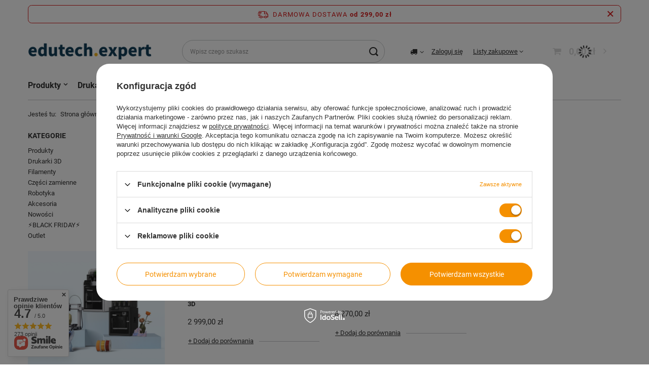

--- FILE ---
content_type: text/html; charset=utf-8
request_url: https://edutech.expert/pl/producers/shining-3d-1671719095.html
body_size: 19751
content:
<!DOCTYPE html>
<html lang="pl" class="--freeShipping --vat --gross " ><head><link rel="preload" as="image" fetchpriority="high" media="(max-width: 420px)" href="/hpeciai/4a3e8804860a276f1b053cbeb0933e56/pol_is_Shining-3D-EinStar-reczny-kolorowy-skaner-3D-459webp"><link rel="preload" as="image" fetchpriority="high" media="(min-width: 420.1px)" href="/hpeciai/08f79f49c7af4ac62df82864a3ef2bfd/pol_il_Shining-3D-EinStar-reczny-kolorowy-skaner-3D-459webp"><link rel="preload" as="image" fetchpriority="high" media="(max-width: 420px)" href="/hpeciai/faa4cda4deadec26aca686f4478ed593/pol_is_Skaner-Shining-3D-Einstar-VEGA-14788png"><link rel="preload" as="image" fetchpriority="high" media="(min-width: 420.1px)" href="/hpeciai/219f097d618174aef9867859357df4e7/pol_il_Skaner-Shining-3D-Einstar-VEGA-14788png"><meta name="viewport" content="initial-scale = 1.0, maximum-scale = 5.0, width=device-width, viewport-fit=cover"><meta http-equiv="Content-Type" content="text/html; charset=utf-8"><meta http-equiv="X-UA-Compatible" content="IE=edge"><title>Edutech ExpertShining 3D </title><meta name="keywords" content="Shining 3D  | Roboty przemysłowe, Coboty, Roboty współpracujące, Dobot, DH-Robotics, druk 3d, Flashforge, Adventurer 3, Laboratoria Przyszłości, filament, roboty edukacyjne, szkolenia, klocki konstrukcyjne, gogle VR dla edukacji, drukarka 3d, skaner 3d, monitory interaktywne, roboty edukacyjne, roboty do nauki programowania, roboty zaawansowane, roboty do nauki programowania. drukarka żywiczna, drukarka żywiczna Elegoo, drukarka Elegoo, robot do nauki programowania, drukarki 3D Bambu Lab, robo-pies Unitree Go1, robo-pies Unitree Go2, robot do programowania dla dorosłych, robot do programowania dla nastolatków, drukarki 3d, drukarek 3d, roboty zaawansowane, 3d szkolenia, interaktywne kamery, edukacyjne roboty, akcesoria do drukarek, 3d części zamienne, edukacyjne roboty zaawansowane, drukarka 3d flashforge, drukarka 3D WASP"><meta name="description" content="Edutech Expert - Towary producenta Shining 3D "><link rel="icon" href="/gfx/pol/favicon.png"><meta name="theme-color" content="#f59000"><meta name="msapplication-navbutton-color" content="#f59000"><meta name="apple-mobile-web-app-status-bar-style" content="#f59000"><link rel="stylesheet" type="text/css" href="/gfx/pol/search_style.css.gzip?r=1764676784"><script>var app_shop={urls:{prefix:'data="/gfx/'.replace('data="', '')+'pol/',graphql:'/graphql/v1/'},vars:{meta:{viewportContent:'initial-scale = 1.0, maximum-scale = 5.0, width=device-width, viewport-fit=cover'},priceType:'gross',priceTypeVat:true,productDeliveryTimeAndAvailabilityWithBasket:false,geoipCountryCode:'US',fairShopLogo: { enabled: false, image: '/gfx/standards/safe_light.svg'},currency:{id:'PLN',symbol:'zł',country:'pl',format:'###,##0.00',beforeValue:false,space:true,decimalSeparator:',',groupingSeparator:' '},language:{id:'pol',symbol:'pl',name:'Polski'},omnibus:{enabled:true,rebateCodeActivate:false,hidePercentageDiscounts:false,},},txt:{priceTypeText:' brutto',},fn:{},fnrun:{},files:[],graphql:{}};const getCookieByName=(name)=>{const value=`; ${document.cookie}`;const parts = value.split(`; ${name}=`);if(parts.length === 2) return parts.pop().split(';').shift();return false;};if(getCookieByName('freeeshipping_clicked')){document.documentElement.classList.remove('--freeShipping');}if(getCookieByName('rabateCode_clicked')){document.documentElement.classList.remove('--rabateCode');}function hideClosedBars(){const closedBarsArray=JSON.parse(localStorage.getItem('closedBars'))||[];if(closedBarsArray.length){const styleElement=document.createElement('style');styleElement.textContent=`${closedBarsArray.map((el)=>`#${el}`).join(',')}{display:none !important;}`;document.head.appendChild(styleElement);}}hideClosedBars();</script><meta name="robots" content="index,follow"><meta name="rating" content="general"><meta name="Author" content="Edutech Expert na bazie IdoSell (www.idosell.com/shop).">
<!-- Begin LoginOptions html -->

<style>
#client_new_social .service_item[data-name="service_Apple"]:before, 
#cookie_login_social_more .service_item[data-name="service_Apple"]:before,
.oscop_contact .oscop_login__service[data-service="Apple"]:before {
    display: block;
    height: 2.6rem;
    content: url('/gfx/standards/apple.svg?r=1743165583');
}
.oscop_contact .oscop_login__service[data-service="Apple"]:before {
    height: auto;
    transform: scale(0.8);
}
#client_new_social .service_item[data-name="service_Apple"]:has(img.service_icon):before,
#cookie_login_social_more .service_item[data-name="service_Apple"]:has(img.service_icon):before,
.oscop_contact .oscop_login__service[data-service="Apple"]:has(img.service_icon):before {
    display: none;
}
</style>

<!-- End LoginOptions html -->

<!-- Open Graph -->
<meta property="og:type" content="website"><meta property="og:url" content="https://edutech.expert/pl/producers/shining-3d-1671719095.html
"><meta property="og:title" content="Edutech ExpertShining 3D "><meta property="og:description" content="Edutech Expert - Towary producenta Shining 3D "><meta property="og:site_name" content="Edutech Expert"><meta property="og:locale" content="pl_PL"><meta property="og:image" content="https://edutech.expert/hpeciai/03b73a55cb8615459fd9abc5b8bde46c/pol_pl_Shining-3D-EinStar-reczny-kolorowy-skaner-3D-459_6.webp"><meta property="og:image:width" content="450"><meta property="og:image:height" content="450"><link rel="manifest" href="https://edutech.expert/data/include/pwa/1/manifest.json?t=3"><meta name="apple-mobile-web-app-capable" content="yes"><meta name="apple-mobile-web-app-status-bar-style" content="black"><meta name="apple-mobile-web-app-title" content="edutech.expert"><link rel="apple-touch-icon" href="/data/include/pwa/1/icon-128.png"><link rel="apple-touch-startup-image" href="/data/include/pwa/1/logo-512.png" /><meta name="msapplication-TileImage" content="/data/include/pwa/1/icon-144.png"><meta name="msapplication-TileColor" content="#2F3BA2"><meta name="msapplication-starturl" content="/"><script type="application/javascript">var _adblock = true;</script><script async src="/data/include/advertising.js"></script><script type="application/javascript">var statusPWA = {
                online: {
                    txt: "Połączono z internetem",
                    bg: "#5fa341"
                },
                offline: {
                    txt: "Brak połączenia z internetem",
                    bg: "#eb5467"
                }
            }</script><script async type="application/javascript" src="/ajax/js/pwa_online_bar.js?v=1&r=6"></script><script >
window.dataLayer = window.dataLayer || [];
window.gtag = function gtag() {
dataLayer.push(arguments);
}
gtag('consent', 'default', {
'ad_storage': 'denied',
'analytics_storage': 'denied',
'ad_personalization': 'denied',
'ad_user_data': 'denied',
'wait_for_update': 500
});

gtag('set', 'ads_data_redaction', true);
</script><script id="iaiscript_1" data-requirements="W10=" data-ga4_sel="ga4script">
window.iaiscript_1 = `<${'script'}  class='google_consent_mode_update'>
gtag('consent', 'update', {
'ad_storage': 'granted',
'analytics_storage': 'granted',
'ad_personalization': 'granted',
'ad_user_data': 'granted'
});
</${'script'}>`;
</script>
<!-- End Open Graph -->

<link rel="canonical" href="https://edutech.expert/pl/producers/shining-3d-1671719095.html" />

                <!-- Global site tag (gtag.js) -->
                <script  async src="https://www.googletagmanager.com/gtag/js?id=AW-17424219983"></script>
                <script >
                    window.dataLayer = window.dataLayer || [];
                    window.gtag = function gtag(){dataLayer.push(arguments);}
                    gtag('js', new Date());
                    
                    gtag('config', 'AW-17424219983', {"allow_enhanced_conversions":true});
gtag('config', 'G-BWQ3YXLG2Q');

                </script>
                
<!-- Begin additional html or js -->


<!--5|1|3| modified: 2022-12-12 12:56:25-->
<meta name="google-site-verification" content="h62ePiKirP44jqCnNMHw6jDRUSZlu9QxsbPCBUk-800" />
<!--6|1|4| modified: 2022-11-07 08:40:00-->
<!-- Google tag (gtag.js) -->
<script async src="https://www.googletagmanager.com/gtag/js?id=AW-384716760"></script>
<script>
  window.dataLayer = window.dataLayer || [];
  function gtag(){dataLayer.push(arguments);}
  gtag('js', new Date());

  gtag('config', 'AW-384716760');
</script>
<!--9|1|3| modified: 2022-12-12 12:55:23-->
<meta name="facebook-domain-verification" content="4d6c7ujwqa5bwa3220q50uzohu3olk" />
<!--10|1|6-->
<script>    <script type="text/javascript">
        var _smid = "e4fd9799d967872e";
        (function(w, r, a, sm, s ) {
            w['SalesmanagoObject'] = r;
            w[r] = w[r] || function () {( w[r].q = w[r].q || [] ).push(arguments)};
            sm = document.createElement('script'); sm.type = 'text/javascript'; sm.async = true; sm.src = a;
            s = document.getElementsByTagName('script')[0];
            s.parentNode.insertBefore(sm, s);
        })(window, 'sm', ('https:' == document.location.protocol ? 'https://' : 'http://') + 'app2.salesmanago.pl/static/sm.js');
    </script></script>

<!-- End additional html or js -->
</head><body><div id="container" class="search_page container max-width-1200"><header class=" commercial_banner"><script class="ajaxLoad">app_shop.vars.vat_registered="true";app_shop.vars.currency_format="###,##0.00";app_shop.vars.currency_before_value=false;app_shop.vars.currency_space=true;app_shop.vars.symbol="zł";app_shop.vars.id="PLN";app_shop.vars.baseurl="http://edutech.expert/";app_shop.vars.sslurl="https://edutech.expert/";app_shop.vars.curr_url="%2Fpl%2Fproducers%2Fshining-3d-1671719095.html";var currency_decimal_separator=',';var currency_grouping_separator=' ';app_shop.vars.blacklist_extension=["exe","com","swf","js","php"];app_shop.vars.blacklist_mime=["application/javascript","application/octet-stream","message/http","text/javascript","application/x-deb","application/x-javascript","application/x-shockwave-flash","application/x-msdownload"];app_shop.urls.contact="/pl/contact.html";</script><div id="viewType" style="display:none"></div><div id="freeShipping" class="freeShipping"><span class="freeShipping__info">Darmowa dostawa</span><strong class="freeShipping__val">
				od 
				299,00 zł</strong><a href="" class="freeShipping__close" aria-label="Zamknij pasek informacyjny"></a></div><div id="logo" class="d-flex align-items-center" data-bg="/data/gfx/mask/pol/top_1_big.png"><a href="/" target="_self" aria-label="Logo sklepu"><img src="/data/gfx/mask/pol/logo_1_big.png" alt="edutech expert" width="261" height="64"></a></div><form action="https://edutech.expert/pl/search.html" method="get" id="menu_search" class="menu_search"><a href="#showSearchForm" class="menu_search__mobile" aria-label="Szukaj"></a><div class="menu_search__block"><div class="menu_search__item --input"><input class="menu_search__input" type="text" name="text" autocomplete="off" placeholder="Wpisz czego szukasz" aria-label="Wpisz czego szukasz"><button class="menu_search__submit" type="submit" aria-label="Szukaj"></button></div><div class="menu_search__item --results search_result"></div></div></form><div id="menu_settings" class="align-items-center justify-content-center justify-content-lg-end"><div class="open_trigger"><span class="d-none d-md-inline-block flag_txt"><i class="icon-truck"></i></span><div class="menu_settings_wrapper d-md-none"><div class="menu_settings_inline"><div class="menu_settings_header">
								Język i waluta: 
							</div><div class="menu_settings_content"><span class="menu_settings_flag flag flag_pol"></span><strong class="menu_settings_value"><span class="menu_settings_language">pl</span><span> | </span><span class="menu_settings_currency">zł</span></strong></div></div><div class="menu_settings_inline"><div class="menu_settings_header">
								Dostawa do: 
							</div><div class="menu_settings_content"><strong class="menu_settings_value">Polska</strong></div></div></div><i class="icon-angle-down d-none d-md-inline-block"></i></div><form action="https://edutech.expert/pl/settings.html" method="post"><ul><li><div class="form-group"><label for="menu_settings_country">Dostawa do</label><div class="select-after"><select class="form-control" name="country" id="menu_settings_country"><option value="1143020143">Niemcy</option><option selected value="1143020003">Polska</option></select></div></div></li><li class="buttons"><button class="btn --solid --large" type="submit">
								Zastosuj zmiany
							</button></li></ul></form><div id="menu_additional"><a class="account_link" href="https://edutech.expert/pl/login.html">Zaloguj się</a><div class="shopping_list_top" data-empty="true"><a href="https://edutech.expert/pl/shoppinglist" class="wishlist_link slt_link --empty">Listy zakupowe</a><div class="slt_lists"><ul class="slt_lists__nav"><li class="slt_lists__nav_item" data-list_skeleton="true" data-list_id="true" data-shared="true"><a class="slt_lists__nav_link" data-list_href="true"><span class="slt_lists__nav_name" data-list_name="true"></span><span class="slt_lists__count" data-list_count="true">0</span></a></li><li class="slt_lists__nav_item --empty"><a class="slt_lists__nav_link --empty" href="https://edutech.expert/pl/shoppinglist"><span class="slt_lists__nav_name" data-list_name="true">Lista zakupowa</span><span class="slt_lists__count" data-list_count="true">0</span></a></li></ul></div></div></div></div><div class="shopping_list_top_mobile d-none" data-empty="true"><a href="https://edutech.expert/pl/shoppinglist" class="sltm_link --empty"></a></div><div id="menu_basket" class="topBasket --skeleton"><a class="topBasket__sub" href="/basketedit.php" aria-label="Koszyk"><span class="badge badge-info"></span><strong class="topBasket__price">0,00 zł</strong></a><div class="topBasket__details --products" style="display: none;"><div class="topBasket__block --labels"><label class="topBasket__item --name">Produkt</label><label class="topBasket__item --sum">Ilość</label><label class="topBasket__item --prices">Cena</label></div><div class="topBasket__block --products"></div></div><div class="topBasket__details --shipping" style="display: none;"><span class="topBasket__name">Koszt dostawy od</span><span id="shipppingCost"></span></div><script>
						app_shop.vars.cache_html = true;
					</script></div><nav id="menu_categories"><button type="button" class="navbar-toggler" aria-label="Menu"><i class="icon-reorder"></i></button><div class="navbar-collapse" id="menu_navbar"><ul class="navbar-nav mx-md-n2"><li class="nav-item"><span title="Produkty" class="nav-link" >Produkty</span><ul class="navbar-subnav"><li class="nav-header"><a href="#backLink" class="nav-header__backLink"><i class="icon-angle-left"></i></a><span title="Produkty" class="nav-link" >Produkty</span></li><li class="nav-item"><a  href="/pl/menu/drukarki-3d-101.html" target="_self" title="Drukarki 3D" class="nav-link" >Drukarki 3D</a></li><li class="nav-item"><a  href="/pl/menu/skanery-3d-325.html" target="_self" title="Skanery 3D" class="nav-link" >Skanery 3D</a></li><li class="nav-item"><a  href="/pl/menu/akcesoria-do-drukarek-3d-174.html" target="_self" title="Akcesoria do drukarek 3D" class="nav-link" >Akcesoria do drukarek 3D</a></li><li class="nav-item"><a  href="/pl/menu/czesci-zamienne-do-drukarek-3d-163.html" target="_self" title="Części zamienne do drukarek 3D" class="nav-link" >Części zamienne do drukarek 3D</a></li><li class="nav-item"><a  href="/pl/menu/filament-167.html" target="_self" title="Filament" class="nav-link" >Filament</a></li><li class="nav-item"><a  href="/pl/menu/dlugopisy-3d-164.html" target="_self" title="Długopisy 3D" class="nav-link" >Długopisy 3D</a></li><li class="nav-item"><a  href="/pl/menu/roboty-edukacyjne-158.html" target="_self" title="Roboty edukacyjne  " class="nav-link" >Roboty edukacyjne  </a></li><li class="nav-item"><a  href="/pl/menu/roboty-zaawansowane-231.html" target="_self" title="Roboty zaawansowane" class="nav-link" >Roboty zaawansowane</a></li><li class="nav-item"><a  href="/pl/menu/akcesoria-do-robotow-245.html" target="_self" title="Akcesoria do robotów" class="nav-link" >Akcesoria do robotów</a></li><li class="nav-item"><a  href="/pl/menu/gogle-vr-228.html" target="_self" title="Gogle VR" class="nav-link" >Gogle VR</a></li><li class="nav-item"><a  href="/pl/menu/klocki-konstrukcyjne-166.html" target="_self" title="Klocki konstrukcyjne" class="nav-link" >Klocki konstrukcyjne</a></li><li class="nav-item"><a  href="/pl/menu/kamery-247.html" target="_self" title="Kamery" class="nav-link" >Kamery</a></li><li class="nav-item"><a  href="/pl/menu/grawerki-i-wycinarki-laserowe-328.html" target="_self" title="Grawerki i wycinarki laserowe" class="nav-link" >Grawerki i wycinarki laserowe</a></li><li class="nav-item"><a  href="/pl/menu/urzadzenia-do-termoformowania-prozniowego-329.html" target="_self" title="Urządzenia do termoformowania próżniowego" class="nav-link" >Urządzenia do termoformowania próżniowego</a></li><li class="nav-item"><a  href="/pl/menu/smart-home-546.html" target="_self" title="Smart Home" class="nav-link" >Smart Home</a></li></ul></li><li class="nav-item"><a  href="/drukarki-3d" target="_self" title="Drukarki 3D" class="nav-link noevent" >Drukarki 3D</a><ul class="navbar-subnav"><li class="nav-header"><a href="#backLink" class="nav-header__backLink"><i class="icon-angle-left"></i></a><a  href="/drukarki-3d" target="_self" title="Drukarki 3D" class="nav-link noevent" >Drukarki 3D</a></li><li class="nav-item"><a  href="/drukarki-fdm/fff" target="_self" title="Drukarki FDM/FFF" class="nav-link" >Drukarki FDM/FFF</a></li><li class="nav-item"><a  href="/drukarki-zywiczne" target="_self" title="Drukarki żywiczne" class="nav-link" >Drukarki żywiczne</a></li><li class="nav-item"><a  href="/drukarki-przemyslowe" target="_self" title="Drukarki przemysłowe" class="nav-link" >Drukarki przemysłowe</a></li><li class="nav-item"><a  href="/grawerki-i-wycinarki-laserowe" target="_self" title="Grawerki i wycinarki laserowe" class="nav-link" >Grawerki i wycinarki laserowe</a></li><li class="nav-item"><a  href="/skanery-3d" target="_self" title="Skanery 3D" class="nav-link" >Skanery 3D</a></li></ul></li><li class="nav-item"><a  href="/pl/navigation/filamenty-530.html" target="_self" title="Filamenty" class="nav-link noevent" >Filamenty</a><ul class="navbar-subnav"><li class="nav-header"><a href="#backLink" class="nav-header__backLink"><i class="icon-angle-left"></i></a><a  href="/pl/navigation/filamenty-530.html" target="_self" title="Filamenty" class="nav-link noevent" >Filamenty</a></li><li class="nav-item"><a  href="/filamenty-pla" target="_self" title="Filamenty PLA" class="nav-link" >Filamenty PLA</a></li><li class="nav-item"><a  href="/filamenty-abs" target="_self" title="Filamenty ABS" class="nav-link" >Filamenty ABS</a></li><li class="nav-item"><a  href="/filamenty-pet/petg" target="_self" title="Filamenty PET/PETG" class="nav-link" >Filamenty PET/PETG</a></li><li class="nav-item"><a  href="/filamenty-asa" target="_self" title="Filamenty ASA" class="nav-link" >Filamenty ASA</a></li><li class="nav-item"><a  href="/filamenty-pc" target="_self" title="Filamenty PC" class="nav-link" >Filamenty PC</a></li><li class="nav-item"><a  href="/filamenty-tpu" target="_self" title="Filamenty TPU" class="nav-link" >Filamenty TPU</a></li><li class="nav-item"><a  href="/filamenty-pps" target="_self" title="Filamenty PPS" class="nav-link" >Filamenty PPS</a></li><li class="nav-item"><a  href="/filamenty-nylon" target="_self" title="Filamenty Nylon" class="nav-link" >Filamenty Nylon</a></li><li class="nav-item"><a  href="/filamenty-podporowe" target="_self" title="Filamenty podporowe" class="nav-link" >Filamenty podporowe</a></li></ul></li><li class="nav-item"><a  href="/czesci-zamienne" target="_self" title="Części zamienne" class="nav-link" >Części zamienne</a><ul class="navbar-subnav"><li class="nav-header"><a href="#backLink" class="nav-header__backLink"><i class="icon-angle-left"></i></a><a  href="/czesci-zamienne" target="_self" title="Części zamienne" class="nav-link" >Części zamienne</a></li><li class="nav-item"><a  href="/hotend" target="_self" title="Hotend" class="nav-link" >Hotend</a></li><li class="nav-item"><a  href="/dysze" target="_self" title="Dysze" class="nav-link" >Dysze</a></li><li class="nav-item"><a  href="/plyty-robocze" target="_self" title="Płyty robocze" class="nav-link" >Płyty robocze</a></li><li class="nav-item"><a  href="/plyty-glowne" target="_self" title="Płyty główne" class="nav-link" >Płyty główne</a></li><li class="nav-item"><a  href="/ams" target="_self" title="AMS" class="nav-link" >AMS</a></li><li class="nav-item"><a  href="/wentylatory" target="_self" title="Wentylatory" class="nav-link" >Wentylatory</a></li><li class="nav-item"><a  href="/filtry" target="_self" title="Filtry" class="nav-link" >Filtry</a></li><li class="nav-item"><a  href="/rurki-ptfe" target="_self" title="Rurki PTFE" class="nav-link" >Rurki PTFE</a></li><li class="nav-item"><a  href="/przewody" target="_self" title="Przewody" class="nav-link" >Przewody</a></li><li class="nav-item"><a  href="/paski" target="_self" title="Paski" class="nav-link" >Paski</a></li><li class="nav-item"><a  href="/wyswietlacze" target="_self" title="Wyświetlacze" class="nav-link" >Wyświetlacze</a></li><li class="nav-item"><a  href="/kamery" target="_self" title="Kamery" class="nav-link" >Kamery</a></li><li class="nav-item"><a  href="/obudowy" target="_self" title="Obudowy" class="nav-link" >Obudowy</a></li><li class="nav-item"><a  href="/termistory-grzalki" target="_self" title="Termistory/Grzałki" class="nav-link" >Termistory/Grzałki</a></li><li class="nav-item"><a  href="/czujniki" target="_self" title="Czujniki" class="nav-link" >Czujniki</a></li><li class="nav-item"><a  href="/naped-3d" target="_self" title="Napęd" class="nav-link" >Napęd</a></li><li class="nav-item"><a  href="/czesci-zamienne-inne" target="_self" title="Inne" class="nav-link" >Inne</a></li></ul></li><li class="nav-item"><a  href="/robotyka" target="_self" title="Robotyka" class="nav-link" >Robotyka</a><ul class="navbar-subnav"><li class="nav-header"><a href="#backLink" class="nav-header__backLink"><i class="icon-angle-left"></i></a><a  href="/robotyka" target="_self" title="Robotyka" class="nav-link" >Robotyka</a></li><li class="nav-item"><a  href="/roboty-kroczace" target="_self" title="Roboty kroczące" class="nav-link" >Roboty kroczące</a></li><li class="nav-item"><a  href="/roboty-humanoidalne" target="_self" title="Roboty humanoidalne" class="nav-link" >Roboty humanoidalne</a></li><li class="nav-item"><a  href="/robotyka-akcesoria" target="_self" title="Akcesoria" class="nav-link" >Akcesoria</a></li></ul></li><li class="nav-item"><a  href="/akcesoria" target="_self" title="Akcesoria" class="nav-link" >Akcesoria</a><ul class="navbar-subnav"><li class="nav-header"><a href="#backLink" class="nav-header__backLink"><i class="icon-angle-left"></i></a><a  href="/akcesoria" target="_self" title="Akcesoria" class="nav-link" >Akcesoria</a></li><li class="nav-item"><a  href="/akcesoria-ams" target="_self" title="AMS" class="nav-link" >AMS</a></li><li class="nav-item"><a  href="/przechowywanie-filamentu" target="_self" title="Przechowywanie filamentu" class="nav-link" >Przechowywanie filamentu</a></li><li class="nav-item"><a  href="/kleje" target="_self" title="Kleje" class="nav-link" >Kleje</a></li><li class="nav-item"><a  href="/narzedzia" target="_self" title="Narzędzia" class="nav-link" >Narzędzia</a></li><li class="nav-item"><a  href="/samodzielny-druk" target="_self" title="Zestawy kreatywne do projektów 3D" class="nav-link" >Zestawy kreatywne do projektów 3D</a></li><li class="nav-item"><a  href="/wenadu/stanowiska-specjalistyczne" target="_self" title="Stanowiska specjalistyczne" class="nav-link" >Stanowiska specjalistyczne</a></li></ul></li><li class="nav-item"><a  href="https://edutech.expert/pl/newproducts/nowosc.html" target="_self" title="Nowości" class="nav-link" >Nowości</a></li><li class="nav-item"><a  href="/PROMOCJE" target="_self" title="⚡️BLACK FRIDAY⚡️" class="nav-link" >⚡️BLACK FRIDAY⚡️</a></li><li class="nav-item"><a  href="/pl/menu/outlet-801.html" target="_self" title="Outlet" class="nav-link" >Outlet</a></li></ul></div></nav><div id="breadcrumbs" class="breadcrumbs"><div class="back_button"><button id="back_button"><i class="icon-angle-left"></i> Wstecz</button></div><div class="list_wrapper"><ol><li><span>Jesteś tu:  </span></li><li class="bc-main"><span><a href="/">Strona główna</a></span></li><li class="bc-item-1 bc-active"><span>Shining 3D </span></li></ol></div></div></header><div id="layout" class="row clearfix"><aside class="col-3 col-xl-2"><section class="shopping_list_menu"><div class="shopping_list_menu__block --lists slm_lists" data-empty="true"><span class="slm_lists__label">Listy zakupowe</span><ul class="slm_lists__nav"><li class="slm_lists__nav_item" data-list_skeleton="true" data-list_id="true" data-shared="true"><a class="slm_lists__nav_link" data-list_href="true"><span class="slm_lists__nav_name" data-list_name="true"></span><span class="slm_lists__count" data-list_count="true">0</span></a></li><li class="slm_lists__nav_header"><span class="slm_lists__label">Listy zakupowe</span></li><li class="slm_lists__nav_item --empty"><a class="slm_lists__nav_link --empty" href="https://edutech.expert/pl/shoppinglist"><span class="slm_lists__nav_name" data-list_name="true">Lista zakupowa</span><span class="slm_lists__count" data-list_count="true">0</span></a></li></ul><a href="#manage" class="slm_lists__manage d-none align-items-center d-md-flex">Zarządzaj listami</a></div><div class="shopping_list_menu__block --bought slm_bought"><a class="slm_bought__link d-flex" href="https://edutech.expert/pl/products-bought.html">
				Lista dotychczas zamówionych produktów
			</a></div><div class="shopping_list_menu__block --info slm_info"><strong class="slm_info__label d-block mb-3">Jak działa lista zakupowa?</strong><ul class="slm_info__list"><li class="slm_info__list_item d-flex mb-3">
					Po zalogowaniu możesz umieścić i przechowywać na liście zakupowej dowolną liczbę produktów nieskończenie długo.
				</li><li class="slm_info__list_item d-flex mb-3">
					Dodanie produktu do listy zakupowej nie oznacza automatycznie jego rezerwacji.
				</li><li class="slm_info__list_item d-flex mb-3">
					Dla niezalogowanych klientów lista zakupowa przechowywana jest do momentu wygaśnięcia sesji (około 24h).
				</li></ul></div></section><div id="mobileCategories" class="mobileCategories"><div class="mobileCategories__item --menu"><button type="button" class="mobileCategories__link --active" data-ids="#menu_search,.shopping_list_menu,#menu_search,#menu_navbar,#menu_navbar3, #menu_blog">
                            Menu
                        </button></div><div class="mobileCategories__item --account"><button type="button" class="mobileCategories__link" data-ids="#menu_contact,#login_menu_block">
                            Konto
                        </button></div><div class="mobileCategories__item --settings"><button type="button" class="mobileCategories__link" data-ids="#menu_settings">
                                Ustawienia
                            </button></div></div><div class="setMobileGrid" data-item="#menu_navbar"></div><div class="setMobileGrid" data-item="#menu_navbar3" data-ismenu1="true"></div><div class="setMobileGrid" data-item="#menu_blog"></div><div class="login_menu_block d-lg-none" id="login_menu_block"><a class="sign_in_link" href="/login.php" title=""><i class="icon-user"></i><span>Zaloguj się</span></a><a class="registration_link" href="/client-new.php?register" title=""><i class="icon-lock"></i><span>Zarejestruj się</span></a><a class="order_status_link" href="/order-open.php" title=""><i class="icon-globe"></i><span>Sprawdź status zamówienia</span></a></div><div class="setMobileGrid" data-item="#menu_contact"></div><div class="setMobileGrid" data-item="#menu_settings"></div><div id="menu_categories2" class="mb-4"><a class="menu_categories_label" href="/categories.php">Kategorie </a><ul class="no_active"><li><a>Produkty</a></li><li><a href="/drukarki-3d" target="_self">Drukarki 3D</a></li><li><a href="/pl/navigation/filamenty-530.html" target="_self">Filamenty</a></li><li><a href="/czesci-zamienne" target="_self">Części zamienne</a></li><li><a href="/robotyka" target="_self">Robotyka</a></li><li><a href="/akcesoria" target="_self">Akcesoria</a></li><li><a href="https://edutech.expert/pl/newproducts/nowosc.html" target="_self">Nowości</a></li><li><a href="/PROMOCJE" target="_self">⚡️BLACK FRIDAY⚡️</a></li><li><a href="/pl/menu/outlet-801.html" target="_self">Outlet</a></li></ul></div><div id="menu_buttons3" class="mb-4 d-none d-md-block"><div class="menu_button_wrapper"><a target="_blank" href="https://edutech.expert/pl/search.html?text=bambu+lab" title="Drukarki 3D Bambu Lab " aria-label="Drukarki 3D Bambu Lab "><img src="/data/include/img/links/1308134865.jpg?t=1740042813" width="1152" height="973" alt="Drukarki 3D Bambu Lab " loading="lazy"></a></div><div class="menu_button_wrapper"><a target="_blank" href="https://edutech.expert/pl/producers/polymaker-1690977055.html" title="Polymaker" aria-label="Polymaker"><img src="/data/include/img/links/1308134894.jpg?t=1740042816" width="900" height="600" alt="Polymaker" loading="lazy"></a></div><div class="menu_button_wrapper"><a target="_self" href="https://edutech.expert/pl/search.html?text=unitree+go2" title="robo-pies Unitree Go2" aria-label="robo-pies Unitree Go2"><img src="/data/include/img/links/1700131996.jpg?t=1740042819" width="788" height="641" alt="robo-pies Unitree Go2" loading="lazy"></a></div><div class="menu_button_wrapper"><a target="_self" href="https://edutech.expert/pl/menu/narzedzia-548.html" title="Narzędzia iFixit" aria-label="Narzędzia iFixit"><img src="/data/include/img/links/1700133289.jpg?t=1740042821" width="1050" height="700" alt="Narzędzia iFixit" loading="lazy"></a></div><div class="menu_button_wrapper"><a target="_self" href="https://edutech.expert/pl/menu/stanowiska-specjalistyczne-549.html" title="Wenadu" aria-label="Wenadu"><img src="/data/include/img/links/1700201662.jpg?t=1740041115" width="700" height="487" alt="Wenadu" loading="lazy"></a></div></div></aside><main id="content" class="col-xl-10 col-md-9 col-12"><section class="search_name"><h1 class="search_name__label headline"><span class="headline__name">Shining 3D </span></h1><span class="search_name__total">( ilość produktów: <span class="search_name__total_value">2</span> )</span></section><div id="paging_setting_top" class="s_paging"><form class="s_paging__item --sort" action="/settings.php"><select class="s_paging__select --order --small-md" id="select_top_sort" name="sort_order"><option value="relevance-d" class="option_relevance-d">Najlepsza trafność</option><option value="name-a" class="option_name-a">Sortuj po nazwie rosnąco</option><option value="name-d" class="option_name-d">Sortuj po nazwie malejąco</option><option value="price-a" class="option_price-a" selected>Sortuj po cenie rosnąco</option><option value="price-d" class="option_price-d">Sortuj po cenie malejąco</option><option value="date-a" class="option_date-a">Sortuj po dacie rosnąco</option><option value="date-d" class="option_date-d">Sortuj po dacie malejąco</option></select></form></div><div id="menu_compare_product" class="compare pt-2 mb-2 pt-sm-3 mb-sm-3" style="display: none;"><div class="compare__label d-none d-sm-block">Dodane do porównania</div><div class="compare__sub"></div><div class="compare__buttons"><a class="compare__button btn --solid --secondary" href="https://edutech.expert/pl/product-compare.html" title="Porównaj wszystkie produkty" target="_blank"><span>Porównaj produkty </span><span class="d-sm-none">(0)</span></a><a class="compare__button --remove btn d-none d-sm-block" href="https://edutech.expert/pl/settings.html?comparers=remove&amp;product=###" title="Usuń wszystkie produkty">
                        Usuń produkty
                    </a></div><script>
                        var cache_html = true;
                    </script></div><section id="search" class="search products d-flex flex-wrap mb-2 mb-sm-3"><div class="product col-6 col-sm-4 col-xl-3 pt-3 pb-md-3" data-product_id="459" data-product_page="0" data-product_first="true" data-product_disable="true"><a class="product__icon d-flex justify-content-center align-items-center" data-product-id="459" href="https://edutech.expert/pl/products/shining-3d-einstar-reczny-kolorowy-skaner-3d-459.html" title="Shining 3D EinStar - ręczny, kolorowy skaner 3D"><picture><source media="(max-width: 420px)" srcset="/hpeciai/4a3e8804860a276f1b053cbeb0933e56/pol_is_Shining-3D-EinStar-reczny-kolorowy-skaner-3D-459webp"></source><img src="/hpeciai/08f79f49c7af4ac62df82864a3ef2bfd/pol_il_Shining-3D-EinStar-reczny-kolorowy-skaner-3D-459webp" alt="Shining 3D EinStar - ręczny, kolorowy skaner 3D"></picture><strong class="label_icons"><span class="label --disable">Chwilowo niedostępny</span></strong></a><h3><a class="product__name" href="https://edutech.expert/pl/products/shining-3d-einstar-reczny-kolorowy-skaner-3d-459.html" title="Shining 3D EinStar - ręczny, kolorowy skaner 3D">Shining 3D EinStar - ręczny, kolorowy skaner 3D</a></h3><div class="product__comments"></div><div class="product__prices"><del class="price --max">5 249,00 zł<span class="price_vat"> brutto</span></del><strong class="price">2 999,00 zł<span class="price__unit"> / szt.</span><span class="price_vat"> brutto</span></strong></div><div class="product__compare --has-child"><a class="product__compare_item --add btn" rel="nofollow" href="https://edutech.expert/pl/settings.html?comparers=add&amp;product=459" title="Kliknij, aby dodać produkt do porównania">+ Dodaj do porównania</a></div></div><div class="product col-6 col-sm-4 col-xl-3 pt-3 pb-md-3" data-product_id="14788" data-product_page="0"><a class="product__icon d-flex justify-content-center align-items-center" data-product-id="14788" href="https://edutech.expert/pl/products/skaner-shining-3d-einstar-vega-14788.html" title="Skaner Shining 3D Einstar VEGA"><picture><source media="(max-width: 420px)" srcset="/hpeciai/faa4cda4deadec26aca686f4478ed593/pol_is_Skaner-Shining-3D-Einstar-VEGA-14788png"></source><img src="/hpeciai/219f097d618174aef9867859357df4e7/pol_il_Skaner-Shining-3D-Einstar-VEGA-14788png" alt="Skaner Shining 3D Einstar VEGA"></picture><strong class="label_icons"><span class="label --promo">
													W promocji
												</span><span class="label --distinguished">
																Polecany
															</span></strong></a><h3><a class="product__name" href="https://edutech.expert/pl/products/skaner-shining-3d-einstar-vega-14788.html" title="Skaner Shining 3D Einstar VEGA">Skaner Shining 3D Einstar VEGA</a></h3><div class="product__comments"></div><div class="product__prices"><del class="price --max">11 672,00 zł<span class="price_vat"> brutto</span></del><strong class="price">6 270,00 zł<span class="price__unit"> / szt.</span><span class="price_vat"> brutto</span></strong></div><div class="product__compare --has-child"><a class="product__compare_item --add btn" rel="nofollow" href="https://edutech.expert/pl/settings.html?comparers=add&amp;product=14788" title="Kliknij, aby dodać produkt do porównania">+ Dodaj do porównania</a></div></div></section><div id="paging_setting_bottom" class="s_paging"><form class="s_paging__item --sort d-none" action="/settings.php"><select class="s_paging__select --order --small-md" id="select_bottom_sort" name="sort_order"><option value="name-a" class="option_name-a">Sortuj po nazwie rosnąco</option><option value="name-d" class="option_name-d">Sortuj po nazwie malejąco</option><option value="price-a" class="option_price-a" selected>Sortuj po cenie rosnąco</option><option value="price-d" class="option_price-d">Sortuj po cenie malejąco</option><option value="date-a" class="option_date-a">Sortuj po dacie rosnąco</option><option value="date-d" class="option_date-d">Sortuj po dacie malejąco</option></select></form></div><script>
               var  _additional_ajax = true;
            </script></main></div></div><footer class="max-width-1200"><section id="search_hotspot_zone1" class="hotspot__wrapper" data-pagetype="search" data-zone="1"><div class="hotspot skeleton"><span class="headline"></span><div class="products__wrapper"><div class="products"><div class="product"><span class="product__icon d-flex justify-content-center align-items-center"></span><span class="product__name"></span><div class="product__prices"></div></div><div class="product"><span class="product__icon d-flex justify-content-center align-items-center"></span><span class="product__name"></span><div class="product__prices"></div></div><div class="product"><span class="product__icon d-flex justify-content-center align-items-center"></span><span class="product__name"></span><div class="product__prices"></div></div><div class="product"><span class="product__icon d-flex justify-content-center align-items-center"></span><span class="product__name"></span><div class="product__prices"></div></div></div></div></div><template class="hotspot_wrapper"><div class="hotspot"><h3 class="hotspot__name headline__wrapper"></h3><div class="products__wrapper swiper"><div class="products hotspot__products swiper-wrapper"></div></div><div class="swiper-button-prev --rounded --edge"><i class="icon-angle-left"></i></div><div class="swiper-button-next --rounded --edge"><i class="icon-angle-right"></i></div><div class="swiper-pagination"></div></div></template><template class="hotspot_headline"><span class="headline"><span class="headline__name"></span></span></template><template class="hotspot_link_headline"><a class="headline" tabindex="0"><span class="headline__name"></span></a><a class="headline__after"><span class="link__text">Zobacz wszystko</span><i class="icon icon-ds-arrow-right pl-1"></i></a></template><template class="hotspot_product"><div class="product hotspot__product swiper-slide d-flex flex-column"><div class="product__yousave --hidden"><span class="product__yousave --label"></span><span class="product__yousave --value"></span></div><a class="product__icon d-flex justify-content-center align-items-center" tabindex="-1"><strong class="label_icons --hidden"></strong></a><div class="product__content_wrapper"><a class="product__name" tabindex="0"></a><div class="product__prices mb-auto"><strong class="price --normal --main"><span class="price__sub --hidden"></span><span class="price__range --min --hidden"></span><span class="price__sep --hidden"></span><span class="price__range --max --hidden"></span><span class="price_sellby"><span class="price_sellby__sep --hidden"></span><span class="price_sellby__sellby --hidden"></span><span class="price_sellby__unit --hidden"></span></span><span class="price --convert --hidden"></span></strong><span class="price --points --hidden"></span><a class="price --phone --hidden" href="/contact.php" tabindex="-1" title="Kliknij, by przejść do formularza kontaktu">
            Cena na telefon
          </a><span class="price --before-rebate --hidden"></span><span class="price --new-price new_price --hidden"></span><span class="price --omnibus omnibus_price --hidden"></span><span class="price --max --hidden"></span></div></div></div></template><template class="hotspot_opinion"><div class="product__opinion"><div class="opinions_element_confirmed --false"><strong class="opinions_element_confirmed_text">Niepotwierdzona zakupem</strong></div><div class="product__opinion_client --hidden"></div><div class="note"><span><i class="icon-star"></i><i class="icon-star"></i><i class="icon-star"></i><i class="icon-star"></i><i class="icon-star"></i></span><small>
					Ocena: <small class="note_value"></small>/5
				</small></div><div class="product__opinion_content"></div></div></template></section><nav id="footer_links" data-stretch-columns="true"><ul id="menu_orders" class="footer_links"><li><a id="menu_orders_header" class="footer_tab__header footer_links_label" aria-controls="menu_orders_content" aria-expanded="true" href="https://edutech.expert/pl/client-orders.html">Zamówienia</a><ul id="menu_orders_content" class="footer_links_sub" aria-hidden="false" aria-labelledby="menu_orders_header"><li id="order_status" class="menu_orders_item"><a href="https://edutech.expert/pl/order-open.html">Status zamówienia</a></li><li id="order_status2" class="menu_orders_item"><a href="https://edutech.expert/pl/order-open.html">Śledzenie przesyłki</a></li><li id="order_rma" class="menu_orders_item"><a href="https://edutech.expert/pl/rma-open.html">Chcę zareklamować produkt</a></li><li id="order_returns" class="menu_orders_item"><a href="https://edutech.expert/pl/returns-open.html">Chcę zwrócić produkt</a></li><li id="order_exchange" class="menu_orders_item"><a href="/pl/client-orders.html?display=returns&amp;exchange=true">Chcę wymienić produkt</a></li><li id="order_contact" class="menu_orders_item"><a href="/pl/contact.html">Kontakt</a></li></ul></li></ul><ul id="menu_account" class="footer_links"><li><a id="menu_account_header" class="footer_tab__header footer_links_label" aria-controls="menu_account_content" aria-expanded="false" href="https://edutech.expert/pl/login.html">Konto</a><ul id="menu_account_content" class="footer_links_sub" aria-hidden="true" aria-labelledby="menu_account_header"><li id="account_register_retail" class="menu_account_item"><a href="https://edutech.expert/pl/client-new.html?register">Zarejestruj się</a></li><li id="account_basket" class="menu_account_item"><a href="https://edutech.expert/pl/basketedit.html">Koszyk</a></li><li id="account_observed" class="menu_account_item"><a href="https://edutech.expert/pl/shoppinglist">Listy zakupowe</a></li><li id="account_boughts" class="menu_account_item"><a href="https://edutech.expert/pl/products-bought.html">Lista zakupionych produktów</a></li><li id="account_history" class="menu_account_item"><a href="https://edutech.expert/pl/client-orders.html">Historia transakcji</a></li><li id="account_rebates" class="menu_account_item"><a href="https://edutech.expert/pl/client-rebate.html">Moje rabaty</a></li><li id="account_newsletter" class="menu_account_item"><a href="https://edutech.expert/pl/newsletter.html">Newsletter</a></li></ul></li></ul><ul id="menu_regulations" class="footer_links"><li><span id="menu_regulations_header" class="footer_tab__header footer_links_label" aria-controls="menu_regulations_content" aria-expanded="false">Regulaminy</span><ul id="menu_regulations_content" class="footer_links_sub" aria-hidden="true" aria-labelledby="menu_regulations_header"><li class="menu_regulations_item"><a href="/pl/delivery.html">Wysyłka</a></li><li class="menu_regulations_item"><a href="/pl/payments.html">Sposoby płatności i prowizje</a></li><li class="menu_regulations_item"><a href="/pl/terms.html">Regulamin</a></li><li class="menu_regulations_item"><a href="/pl/privacy-and-cookie-notice.html">Polityka prywatności</a></li><li class="menu_regulations_item"><a href="/pl/returns-and_replacements.html">Odstąpienie od umowy</a></li><li class="menu_regulations_item"><button id="manageCookies" class="manage_cookies" type="button">Zarządzaj plikami cookie</button></li></ul></li></ul><ul id="links_footer_1" class="footer_links"><li><span id="links_footer_1_header" title="Popularne kategorie" class="footer_tab__header footer_links_label" data-gfx-enabled="false" data-hide-arrow="false" aria-controls="links_footer_1_content" aria-expanded="false"><span>Popularne kategorie</span></span><ul id="links_footer_1_content" class="footer_links_sub" aria-hidden="true" aria-labelledby="links_footer_1_header"><li class="links_footer_1_item"><a href="https://edutech.expert/pl/menu/drukarki-3d-101.html" target="_self" title="Drukarki 3D" data-gfx-enabled="false"><span>Drukarki 3D</span></a></li><li class="links_footer_1_item"><a href="https://edutech.expert/pl/menu/filament-530.html" target="_self" title="Filament" data-gfx-enabled="false"><span>Filament</span></a></li><li class="links_footer_1_item"><a href="https://edutech.expert/pl/menu/czesci-zamienne-531.html" target="_self" title="Części zamienne do drukarek 3D" data-gfx-enabled="false"><span>Części zamienne do drukarek 3D</span></a></li><li class="links_footer_1_item"><a href="https://edutech.expert/pl/menu/akcesoria-547.html" target="_self" title="Akcesoria do drukarek 3D" data-gfx-enabled="false"><span>Akcesoria do drukarek 3D</span></a></li><li class="links_footer_1_item"><a href="https://edutech.expert/pl/menu/robotyka-475.html" target="_self" title="Roboty kroczące" data-gfx-enabled="false"><span>Roboty kroczące</span></a></li><li class="links_footer_1_item"><a href="https://edutech.expert/pl/menu/roboty-edukacyjne-158.html" target="_self" title="Roboty edukacyjne" data-gfx-enabled="false"><span>Roboty edukacyjne</span></a></li><li class="links_footer_1_item"><a href="/wydruki-3D" target="_self" title="Wydruki 3D" data-gfx-enabled="false"><span>Wydruki 3D</span></a></li></ul></li></ul></nav><div id="menu_contact" class="container"><ul class="menu_contact__items"><li class="contact_type_header"><a href="https://edutech.expert/pl/contact.html">

					Kontakt
				</a></li><li class="contact_type_phone"><a href="tel:+48606488564">+48 606 488 564</a></li><li class="contact_type_mail"><a href="mailto:sklep@edutech.expert">sklep@edutech.expert</a></li><li class="contact_type_adress"><span class="shopshortname">Edutech Expert<span>, </span></span><span class="adress_street">Londyńska 2<span>, </span></span><span class="adress_zipcode">03-921<span class="n55931_city"> Warszawa</span></span></li></ul></div><div class="footer_settings container"><div id="price_info" class="footer_settings__price_info price_info"><span class="price_info__text --type">
									W sklepie prezentujemy ceny brutto (z VAT).
								</span><span class="price_info__text --region">Stawki VAT dla konsumentów z kraju: <span class="price_info__region">Polska</span>. </span></div><div class="footer_settings__idosell idosell" id="idosell_logo"><a class="idosell__logo --link" target="_blank" href="https://www.idosell.com/pl/?utm_source=clientShopSite&amp;utm_medium=Label&amp;utm_campaign=PoweredByBadgeLink" title="Program sklepu internetowego IdoSell"><img class="idosell__img" src="/ajax/poweredby_IdoSell_Shop_white.svg?v=1" alt="Program sklepu internetowego IdoSell"></a></div></div><script>
		const instalmentData = {
			
			currency: 'zł',
			
			
					basketCost: 0,
				
					basketCostNet: 0,
				
			
			basketCount: parseInt(0, 10),
			
			
					price: 0,
					priceNet: 0,
				
		}
	</script><script type="application/ld+json">
		{
		"@context": "http://schema.org",
		"@type": "Organization",
		"url": "https://edutech.expert/",
		"logo": "https://edutech.expert/data/gfx/mask/pol/logo_1_big.png"
		}
		</script><script type="application/ld+json">
		{
			"@context": "http://schema.org",
			"@type": "BreadcrumbList",
			"itemListElement": [
			{
			"@type": "ListItem",
			"position": 1,
      "item": {"@id": "/pl/producers/shining-3d-1671719095.html",
      	"name": "Shining 3D "
			  }
      }]
		}
	</script><script type="application/ld+json">
		{
		"@context": "http://schema.org",
		"@type": "WebSite",
		
		"url": "https://edutech.expert/",
		"potentialAction": {
		"@type": "SearchAction",
		"target": "https://edutech.expert/search.php?text={search_term_string}",
		"query-input": "required name=search_term_string"
		}
		}
	</script><script>app_shop.vars.requestUri="%2Fpl%2Fproducers%2Fshining-3d-1671719095.html";app_shop.vars.additionalAjax='/search.php';</script></footer><script src="/gfx/pol/search_shop.js.gzip?r=1764676784"></script><script src="/gfx/pol/envelope.js.gzip?r=1764676784"></script><script src="/gfx/pol/menu_suggested_shop_for_language.js.gzip?r=1764676784"></script><script src="/gfx/pol/menu_filter.js.gzip?r=1764676784"></script><script src="/gfx/pol/menu_settings.js.gzip?r=1764676784"></script><script src="/gfx/pol/menu_compare.js.gzip?r=1764676784"></script><script src="/gfx/pol/hotspots_javascript.js.gzip?r=1764676784"></script><script src="/gfx/pol/hotspots_slider.js.gzip?r=1764676784"></script><script src="/gfx/pol/hotspots_add_to_basket.js.gzip?r=1764676784"></script><script src="/gfx/pol/search_categoriesdescription.js.gzip?r=1764676784"></script><script src="/gfx/pol/search_paging.js.gzip?r=1764676784"></script><script src="/gfx/pol/search_filters.js.gzip?r=1764676784"></script><script src="/gfx/pol/search_categoriesdescription_bottom.js.gzip?r=1764676784"></script><script src="/gfx/pol/search_promo_products.js.gzip?r=1764676784"></script><script src="/gfx/pol/search_gallery.js.gzip?r=1764676784"></script><a id="opinions_badge" class="opinions_badge " target="_blank" href="https://zaufaneopinie.smile.pl/edutech.expert">
    <div class="opinions_badge__close">
<svg width="18" height="18" viewBox="0 0 18 18" fill="none" xmlns="http://www.w3.org/2000/svg">
<mask id="mask0_620_3560" style="mask-type:alpha" maskUnits="userSpaceOnUse" x="0" y="0" width="18" height="18">
<rect width="18" height="18" fill="#D9D9D9"/>
</mask>
<g mask="url(#mask0_620_3560)">
<path d="M6.3 12.7499L5.25 11.6999L7.95 8.99993L5.25 6.31868L6.3 5.26868L9 7.96868L11.6812 5.26868L12.7313 6.31868L10.0312 8.99993L12.7313 11.6999L11.6812 12.7499L9 10.0499L6.3 12.7499Z" fill="#4F4F4F"/>
</g>
</svg>
    </div>
    <div class="opinions_badge__alt">Prawdziwe opinie klientów</div>
    <div class="opinions_badge__info">
		<span class="opinions_badge__notes">
					4.7
					<small>/ 5.0</small>
				</span>
				<span>
        <span class="opinions_badge__stars">
            <svg width="15" height="15" viewBox="0 0 15 15" fill="none" xmlns="http://www.w3.org/2000/svg">
                <path d="M2.9041 14.6953L4.08477 9.59121L0.125 6.1582L5.35625 5.7041L7.39062 0.890625L9.425 5.7041L14.6562 6.1582L10.6965 9.59121L11.8771 14.6953L7.39062 11.9889L2.9041 14.6953Z"
          fill="#FFBA27"/>
            </svg>
            <svg width="15" height="15" viewBox="0 0 15 15" fill="none" xmlns="http://www.w3.org/2000/svg">
                <path d="M2.9041 14.6953L4.08477 9.59121L0.125 6.1582L5.35625 5.7041L7.39062 0.890625L9.425 5.7041L14.6562 6.1582L10.6965 9.59121L11.8771 14.6953L7.39062 11.9889L2.9041 14.6953Z"
          fill="#FFBA27"/>
            </svg>
            <svg width="15" height="15" viewBox="0 0 15 15" fill="none" xmlns="http://www.w3.org/2000/svg">
                <path d="M2.9041 14.6953L4.08477 9.59121L0.125 6.1582L5.35625 5.7041L7.39062 0.890625L9.425 5.7041L14.6562 6.1582L10.6965 9.59121L11.8771 14.6953L7.39062 11.9889L2.9041 14.6953Z"
          fill="#FFBA27"/>
            </svg>
            <svg width="15" height="15" viewBox="0 0 15 15" fill="none" xmlns="http://www.w3.org/2000/svg">
                <path d="M2.9041 14.6953L4.08477 9.59121L0.125 6.1582L5.35625 5.7041L7.39062 0.890625L9.425 5.7041L14.6562 6.1582L10.6965 9.59121L11.8771 14.6953L7.39062 11.9889L2.9041 14.6953Z"
          fill="#FFBA27"/>
            </svg>
            <svg width="15" height="15" viewBox="0 0 15 15" fill="none" xmlns="http://www.w3.org/2000/svg">
                <path d="M2.9041 14.6953L4.08477 9.59121L0.125 6.1582L5.35625 5.7041L7.39062 0.890625L9.425 5.7041L14.6562 6.1582L10.6965 9.59121L11.8771 14.6953L7.39062 11.9889L2.9041 14.6953Z"
          fill="#FFBA27"/>
            </svg>
				</span>
        <span class="opinions_badge__count">273 opinii</span>
        </span>
    </div>
    <div class="opinions_badge__icon"><svg width="97" height="29" viewBox="0 0 97 29" fill="none" xmlns="http://www.w3.org/2000/svg">
                      <path d="M1.06263 9.63437C1.28985 4.87945 5.04478 1.04952 9.79824 0.793599C11.6382 0.694541 13.3984 0.628445 14.6046 0.64759C15.7664 0.666032 17.4423 0.740964 19.2083 0.836047C24.0478 1.09661 27.8845 4.99529 28.0959 9.83715C28.1788 11.7355 28.2406 13.4645 28.2406 14.404C28.2406 15.328 28.1809 17.0221 28.1 18.8922C27.8881 23.7934 23.9646 27.7181 19.0628 27.9158C17.2791 27.9878 15.6319 28.0399 14.6046 28.0399C13.5599 28.0399 11.8741 27.986 10.0556 27.9122C5.19252 27.7147 1.28084 23.8488 1.05313 18.9871C0.969245 17.1961 0.908447 15.5149 0.908447 14.404C0.908447 13.2516 0.973872 11.4916 1.06263 9.63437Z" fill="#E8594B"/>
                      <path d="M21.1093 11.9766L19.8704 12.4771C19.7109 12.5418 19.5432 12.5744 19.3724 12.5744C19.0063 12.5744 18.6522 12.42 18.4016 12.1506C18.1523 11.8831 18.0236 11.5195 18.0493 11.1534L18.1429 9.82088L17.2832 8.79858C17.0923 8.57126 16.9969 8.29308 16.9837 8.008H8.83734C7.36167 8.008 6.15601 9.21366 6.15601 10.6956V18.1682C6.15601 19.6502 7.36167 20.8495 8.83734 20.8495H10.8782L10.8342 22.0991C10.8217 22.6078 11.0917 23.0725 11.5438 23.3111C11.7385 23.4116 11.9457 23.4618 12.1592 23.4618C12.4355 23.4618 12.7118 23.3676 12.9441 23.1918L16.0587 20.8495H19.6506C21.1263 20.8495 22.3319 19.6502 22.3319 18.1682V12.4708L21.1093 11.9766ZM14.5561 16.4225H11.26C10.9479 16.4225 10.6948 16.1694 10.6948 15.8573C10.6948 15.5453 10.9479 15.2922 11.26 15.2922H14.5561C14.8682 15.2922 15.1212 15.5453 15.1212 15.8573C15.1212 16.1694 14.8682 16.4225 14.5561 16.4225ZM17.4779 13.5678H11.2612C10.9491 13.5678 10.6961 13.3148 10.6961 13.0027C10.6961 12.6906 10.9491 12.4375 11.2612 12.4375H17.4779C17.79 12.4375 18.0431 12.6906 18.0431 13.0027C18.0431 13.3148 17.79 13.5678 17.4779 13.5678Z" fill="white"/>
                      <path d="M21.4359 5.69966L22.3458 7.15587L24.0117 7.57095C24.288 7.64002 24.3967 7.97409 24.2139 8.19261L23.11 9.50754L23.2299 11.22C23.25 11.5038 22.9656 11.711 22.7012 11.6043L21.1094 10.9606L19.5175 11.6043C19.2538 11.711 18.9687 11.5044 18.9888 11.22L19.1087 9.50754L18.0048 8.19261C17.8214 7.97472 17.9307 7.64002 18.207 7.57095L19.8729 7.15587L20.7828 5.69966C20.9329 5.4579 21.2852 5.4579 21.4359 5.69966Z" fill="white"/>
                      <path d="M44.9998 2.43411L44.2976 5.89815C43.5252 5.43004 41.8166 5.10236 40.7165 5.10236C39.5463 5.10236 38.9377 5.31301 38.9377 5.92156C38.9377 7.51315 45.5849 6.41308 45.5849 11.4219C45.5849 14.2774 43.4082 16.0562 39.5697 16.0562C37.8142 16.0562 36.1524 15.7286 35.146 15.237L35.4268 11.6091C36.2929 12.1709 38.1419 12.639 39.6867 12.639C40.974 12.639 41.606 12.4518 41.606 11.773C41.606 10.0878 34.9587 11.2112 34.9587 6.27264C34.9587 3.51077 37.1589 1.68512 40.6229 1.68512C41.957 1.68512 43.9231 1.94259 44.9998 2.43411ZM62.48 15.8222H58.7351V9.80691C58.7351 8.89408 58.2904 8.58981 57.6116 8.58981C57.2137 8.58981 56.652 8.73024 56.2775 8.9409V15.8222H52.5326V9.80691C52.5326 8.89408 52.0879 8.58981 51.4091 8.58981C51.0112 8.58981 50.4495 8.73024 50.075 8.9409V15.8222H46.3301V5.59388L50.075 5.45344V6.24924C50.5197 5.87475 51.0346 5.61728 51.5964 5.45344C51.9708 5.33642 52.3687 5.2896 52.7666 5.2896C54.054 5.2896 55.1072 5.78112 55.7158 6.76416C56.652 5.73431 57.7052 5.2896 58.9692 5.2896C61.0289 5.2896 62.48 6.43648 62.48 9.03452V15.8222ZM65.5586 0.585056C66.6821 0.585056 67.4779 1.40426 67.4779 2.48092C67.4779 3.60439 66.6821 4.42359 65.5586 4.42359C64.3883 4.42359 63.5457 3.60439 63.5457 2.48092C63.5457 1.40426 64.3883 0.585056 65.5586 0.585056ZM67.3842 5.45344V15.8222H63.6393V5.59388L67.3842 5.45344ZM72.3049 0.982954V15.8222H68.56V1.12339L72.3049 0.982954ZM82.9834 11.6091H76.8979C77.249 12.4283 78.1384 12.8028 79.7768 12.8028C80.7131 12.8028 82.0472 12.5454 82.843 12.1241L82.9834 15.2838C82.1408 15.7754 80.596 16.0562 79.496 16.0562C75.1659 16.0562 72.9658 13.9497 72.9658 10.6495C72.9658 7.39612 75.2361 5.2896 78.2789 5.2896C81.0641 5.2896 83.1004 6.928 83.1004 9.92394C83.1004 10.3452 83.0536 11.0474 82.9834 11.6091ZM78.3023 7.93445C77.4128 7.93445 76.9213 8.543 76.7575 9.54944H79.6364V9.29198C79.6364 8.44937 79.1449 7.93445 78.3023 7.93445Z" fill="#4F4F4F"/>
                      <path d="M39.6007 24.1095L39.4942 25.3875H34.542V24.1947L37.7476 20.3288H34.6592V19.0615H39.409V20.2542L36.2141 24.1095H39.6007ZM44.225 25.3875H42.9364V25.0254C42.5956 25.2917 42.095 25.4834 41.5306 25.4834C40.4869 25.4834 39.9224 24.9509 39.9224 24.0776C39.9224 23.1297 40.6466 22.6292 41.7755 22.6292C42.1909 22.6292 42.6488 22.7144 42.8938 22.8209V22.5653C42.8938 22.0115 42.5636 21.7985 41.8181 21.7985C41.2963 21.7985 40.6999 21.9476 40.3591 22.1393L40.3058 20.9465C40.7531 20.7335 41.3815 20.6057 42.0205 20.6057C43.4476 20.6057 44.225 21.1808 44.225 22.4801V25.3875ZM42.8938 24.3012V23.6303C42.6914 23.5344 42.3719 23.4705 42.1057 23.4705C41.5625 23.4705 41.275 23.6409 41.275 24.0563C41.275 24.429 41.5199 24.5781 41.9885 24.5781C42.3187 24.5781 42.6914 24.461 42.8938 24.3012ZM49.3975 20.6696V25.3875H48.0449V24.9935C47.5976 25.3343 47.1503 25.4834 46.6285 25.4834C45.6593 25.4834 45.0203 24.9615 45.0203 23.79V20.7335L46.3729 20.6696V23.5025C46.3729 24.0563 46.6604 24.2799 47.129 24.2799C47.4379 24.2799 47.7574 24.1628 48.0449 23.9924V20.7335L49.3975 20.6696ZM53.0806 18.71L53.0274 19.8815C52.9209 19.8389 52.7398 19.8176 52.6014 19.8176C52.0902 19.8176 51.8133 20.0412 51.8133 20.5631V20.7015H52.9741L52.8783 21.8624H51.8133V25.3875H50.4501V21.8624H49.8111V20.7015H50.4501V20.5418C50.4501 19.2851 51.2382 18.6355 52.4523 18.6355C52.644 18.6355 52.9209 18.6568 53.0806 18.71ZM57.4497 25.3875H56.1611V25.0254C55.8203 25.2917 55.3197 25.4834 54.7553 25.4834C53.7116 25.4834 53.1471 24.9509 53.1471 24.0776C53.1471 23.1297 53.8713 22.6292 55.0002 22.6292C55.4156 22.6292 55.8735 22.7144 56.1185 22.8209V22.5653C56.1185 22.0115 55.7883 21.7985 55.0428 21.7985C54.521 21.7985 53.9246 21.9476 53.5838 22.1393L53.5305 20.9465C53.9778 20.7335 54.6062 20.6057 55.2452 20.6057C56.6723 20.6057 57.4497 21.1808 57.4497 22.4801V25.3875ZM56.1185 24.3012V23.6303C55.9161 23.5344 55.5966 23.4705 55.3304 23.4705C54.7872 23.4705 54.4997 23.6409 54.4997 24.0563C54.4997 24.429 54.7446 24.5781 55.2132 24.5781C55.5434 24.5781 55.9161 24.461 56.1185 24.3012ZM62.6648 25.3875H61.3122V22.5866C61.3122 22.0328 61.0247 21.8091 60.5454 21.8091C60.2366 21.8091 59.8851 21.9263 59.5976 22.1073V25.3875H58.245V20.7335L59.5976 20.6696V21.1062C60.0449 20.7654 60.5135 20.6057 61.046 20.6057C62.0151 20.6057 62.6648 21.1275 62.6648 22.299V25.3875ZM67.6143 23.3747H64.611C64.7388 23.9604 65.2606 24.2906 66.1233 24.2906C66.6025 24.2906 67.2202 24.1521 67.5823 23.9285L67.6356 25.0893C67.2628 25.3343 66.5599 25.4834 66.0274 25.4834C64.1956 25.4834 63.1839 24.5249 63.1839 23.0232C63.1839 21.5642 64.1956 20.6057 65.5375 20.6057C66.7729 20.6057 67.6675 21.3725 67.6675 22.6718C67.6675 22.8528 67.6462 23.151 67.6143 23.3747ZM65.5482 21.5855C64.9944 21.5855 64.6323 21.9689 64.5577 22.5972H66.4002V22.4588C66.4002 21.9369 66.07 21.5855 65.5482 21.5855ZM73.2473 18.9656C75.1749 18.9656 76.5594 20.3501 76.5594 22.2245C76.5594 24.0989 75.1749 25.4834 73.2473 25.4834C71.3303 25.4834 69.9351 24.0989 69.9351 22.2245C69.9351 20.3501 71.3303 18.9656 73.2473 18.9656ZM73.2473 24.216C74.3336 24.216 75.0897 23.3747 75.0897 22.2245C75.0897 21.0743 74.3336 20.2329 73.2473 20.2329C72.1716 20.2329 71.4048 21.0636 71.4048 22.2245C71.4048 23.3747 72.1716 24.216 73.2473 24.216ZM81.8083 22.9913C81.8083 24.429 80.8285 25.4834 79.4547 25.4834C79.05 25.4834 78.7411 25.4195 78.4855 25.2917V27.3578H77.133V20.7335L78.4855 20.6696V21.0104C78.805 20.7548 79.2097 20.6057 79.7103 20.6057C80.8818 20.6057 81.8083 21.5109 81.8083 22.9913ZM80.4025 23.0339C80.4025 22.2671 80.0085 21.7772 79.2736 21.7772C78.9861 21.7772 78.6879 21.8624 78.4855 22.0221V24.1841C78.6559 24.248 78.9328 24.3119 79.1991 24.3119C79.9339 24.3119 80.4025 23.822 80.4025 23.0339ZM83.0204 18.5503C83.4464 18.5503 83.7446 18.8591 83.7446 19.2745C83.7446 19.6898 83.4464 20.0093 83.0204 20.0093C82.5838 20.0093 82.2643 19.6898 82.2643 19.2745C82.2643 18.8591 82.5838 18.5503 83.0204 18.5503ZM83.6807 20.6696V25.3875H82.3282V20.7335L83.6807 20.6696ZM88.9062 25.3875H87.5536V22.5866C87.5536 22.0328 87.2661 21.8091 86.7868 21.8091C86.478 21.8091 86.1265 21.9263 85.839 22.1073V25.3875H84.4864V20.7335L85.839 20.6696V21.1062C86.2863 20.7654 86.7549 20.6057 87.2874 20.6057C88.2565 20.6057 88.9062 21.1275 88.9062 22.299V25.3875ZM90.4051 18.5503C90.8311 18.5503 91.1293 18.8591 91.1293 19.2745C91.1293 19.6898 90.8311 20.0093 90.4051 20.0093C89.9684 20.0093 89.6489 19.6898 89.6489 19.2745C89.6489 18.8591 89.9684 18.5503 90.4051 18.5503ZM91.0654 20.6696V25.3875H89.7128V20.7335L91.0654 20.6696ZM96.014 23.3747H93.0107C93.1385 23.9604 93.6603 24.2906 94.523 24.2906C95.0022 24.2906 95.6199 24.1521 95.982 23.9285L96.0353 25.0893C95.6625 25.3343 94.9596 25.4834 94.4271 25.4834C92.5953 25.4834 91.5836 24.5249 91.5836 23.0232C91.5836 21.5642 92.5953 20.6057 93.9372 20.6057C95.1726 20.6057 96.0672 21.3725 96.0672 22.6718C96.0672 22.8528 96.0459 23.151 96.014 23.3747ZM93.9479 21.5855C93.3941 21.5855 93.032 21.9689 92.9574 22.5972H94.7999V22.4588C94.7999 21.9369 94.4697 21.5855 93.9479 21.5855Z" fill="#4F4F4F"/>
                 </svg></div>
</a>
<style>
.opinions_badge {
    font-family: Arial, sans-serif;
    border: 1px solid #DEDEDE;
    position: fixed;
    z-index: 999;
    left: calc(15px + env(safe-area-inset-left));
    bottom: 15px;
    transition: opacity .2s, visibility .2s;
    background: #fff;
    color: #4F4F4F !important;
    cursor: pointer;
    display: flex;
    flex-direction: column;
    align-items: center;
    text-align: center;
    box-sizing: content-box;
    border-radius: 3px;
    box-shadow: 5px 5px 15px rgba(0, 0, 0, 0.1);
    gap: 12px;
    padding: 8px 0;
    width: 96px;
    line-height: 1;
    text-decoration: none
}

.opinions_badge.--right {
    right: calc(15px + env(safe-area-inset-right));
    left: auto;
}

.opinions_badge.--hidden {
    display: none;
}

.opinions_badge__close {
    aspect-ratio: 1;
    position: absolute;
    top: 0;
    right: 0;
    z-index: 1;
}

.opinions_badge__icon * {
    max-width: 100%;
    width: 100%;
}

.opinions_badge__icon {
    padding: 0 9px;
    display: flex;
    width: 100%;
}

.opinions_badge__alt {
    font-weight: 700;
    font-size: 11px;
    color: #4F4F4F;
    background: none;
    padding: 10px 7px 0;
    margin-bottom: -2px;
}

.opinions_badge__info {
    display: block;
    margin: 0 8px;
    width: calc(100% - 16px);
}

.opinions_badge__stars {
    display: flex;
    justify-content: center;
    gap: 3px;
    margin: 0 0 4px;
}

.opinions_badge__stars svg {
    width: 14px;
    height: 14px;
}

.opinions_badge__notes {
    font-size: 19px;
    font-weight: 700;
    display: block;
    padding: 0;
    margin: 0 0 6px;
    height: 14px;
    line-height: 14px;
}

.opinions_badge__count {
    display: block;
    font-size: 11px;
    height: 8px;
}

.opinions_badge__notes small {
    font-size: 11px;
    font-weight: 400;
}

@media (max-width: 756px) {
    html.--search-open .opinions_badge {
        display: none;
    }
}

@media (max-width: 978px) {
    .opinions_badge {
        animation: slideIn 0.5s ease-out forwards;
        transform: translateX(calc(-1 * (100% + 15px + env(safe-area-inset-left))));
    }

    .opinions_badge.--right {
        animation: slideInRight 0.5s ease-out forwards;
        transform: translateX(calc(100% + 15px + env(safe-area-inset-left)));
    }
}

@media (min-width: 979px) {
    .opinions_badge {
        width: 119px;
        text-align: left;
        align-items: flex-start;
        padding: 0 0 12px;
    }

    .opinions_badge__alt {
        padding: 12px 11px 0;
        font-size: 13px;
        margin: 0;
    }

    .opinions_badge__info {
        margin: 0 12px;
        width: calc(100% - 24px);
    }

    .opinions_badge__stars {
        justify-content: flex-start;
    }

    .opinions_badge__stars svg {
        width: 15px;
        height: 15px;
    }

    .opinions_badge__notes {
        font-size: 24px;
        font-weight: 700;
        border: none;
        padding: 0;
        margin: 0 0 4px;
        line-height: 17px;
        height: 21px;
    }
}

@keyframes slideIn {
    from {
        transform: translateX(calc(-1 * (100% + 15px + env(safe-area-inset-left))));
        opacity: 0;
    }

    to {
        transform: translateX(0);
        opacity: 1;
    }
}

@keyframes slideInRight {
    from {
        transform: translateX(calc(100% + 15px + env(safe-area-inset-left)));
        opacity: 0;
    }

    to {
        transform: translateX(0);
        opacity: 1;
    }
}
</style>
<script>document.querySelector('.opinions_badge__close')?.addEventListener('click',function(e){
    e.preventDefault();
    document.cookie = "opinions_badge__close=true; path=/;";
    document.querySelector('.opinions_badge')?.classList.add('--hidden')
});
    
</script><script id="iaiscript_4" data-requirements="eyJtYXJrZXRpbmciOlsic2FsZXNtYW5hZ28iXX0=">
window.iaiscript_4 = `<${'script'}>
                var _smid = "e4fd9799d967872e";
                
                var _smcustom = true;
                
               
                (function(w, r, a, sm, s ) {
                    w['SalesmanagoObject'] = r;
                    w[r] = w[r] || function () {( w[r].q = w[r].q || [] ).push(arguments)};
                    sm = document.createElement('script'); sm.type = 'text/javascript'; sm.async = true; sm.src = a;
                    s = document.getElementsByTagName('script')[0];
                    s.parentNode.insertBefore(sm, s);
                })(window, 'sm', ('https:' == document.location.protocol ? 'https://' : 'http://') + 'app2.salesmanago.pl/static/sm.js');
                </${'script'}>`;
</script><script >gtag("event", "view_promotion", {"send_to":"G-BWQ3YXLG2Q","items":[{"item_id":"459","item_name":"Shining 3D EinStar - r\u0119czny, kolorowy skaner 3D","discount":2250,"item_brand":"Shining 3D ","price":5249,"quantity":1,"item_category":"Drukarki 3D","promotion_id":"35","promotion_name":"EINSTAR"},{"item_id":"14788","item_name":"Skaner Shining 3D Einstar VEGA","discount":5402,"item_brand":"Shining 3D ","price":11672,"quantity":1,"item_category":"Skanery 3D","promotion_id":"34","promotion_name":"eINSTAR vEGA"}]});gtag("event", "view_item_list", {"send_to":"G-BWQ3YXLG2Q","item_list_id":"","item_list_name":"Shining 3D ","items":[{"item_id":"459","item_name":"Shining 3D EinStar - r\u0119czny, kolorowy skaner 3D","discount":2250,"index":1,"item_brand":"Shining 3D ","price":5249,"quantity":1,"item_category":"Drukarki 3D"},{"item_id":"14788","item_name":"Skaner Shining 3D Einstar VEGA","discount":5402,"index":2,"item_brand":"Shining 3D ","price":11672,"quantity":1,"item_category":"Skanery 3D"}]});</script><script>
            window.Core = {};
            window.Core.basketChanged = function(newContent) {};</script><script>var inpostPayProperties={"isBinded":null}</script>
<!-- Begin additional html or js -->


<!--SYSTEM - COOKIES CONSENT|1|-->
<script src="/ajax/getCookieConsent.php" id="cookies_script_handler"></script><script> function prepareCookiesConfiguration() {
  const execCookie = () => {
    if (typeof newIaiCookie !== "undefined") {
      newIaiCookie?.init?.(true);
    }
  };

  if (document.querySelector("#cookies_script_handler")) {
    execCookie();
    return;
  }
  
  const scriptURL = "/ajax/getCookieConsent.php";
  if (!scriptURL) return;
  
  const scriptElement = document.createElement("script");
  scriptElement.setAttribute("id", "cookies_script_handler");
  scriptElement.onload = () => {
    execCookie();
  };
  scriptElement.src = scriptURL;
  
  document.head.appendChild(scriptElement);
}
 </script><script id="iaiscript_2" data-requirements="eyJtYXJrZXRpbmciOlsibWV0YWZhY2Vib29rIl19">
window.iaiscript_2 = `<!-- Facebook Pixel Code -->
            <${'script'} >
            !function(f,b,e,v,n,t,s){if(f.fbq)return;n=f.fbq=function(){n.callMethod?
            n.callMethod.apply(n,arguments):n.queue.push(arguments)};if(!f._fbq)f._fbq=n;
            n.push=n;n.loaded=!0;n.version='2.0';n.agent='plidosell';n.queue=[];t=b.createElement(e);t.async=!0;
            t.src=v;s=b.getElementsByTagName(e)[0];s.parentNode.insertBefore(t,s)}(window,
            document,'script','//connect.facebook.net/en_US/fbevents.js');
            // Insert Your Facebook Pixel ID below. 
            fbq('init', '719601989120578');
            fbq('track', 'PageView');
            </${'script'}>
            <!-- Insert Your Facebook Pixel ID below. --> 
            <noscript><img height='1' width='1' style='display:none'
            src='https://www.facebook.com/tr?id=719601989120578&amp;ev=PageView&amp;noscript=1'
            /></noscript>
            <${'script'} ></${'script'}>
            <!-- End Facebook Pixel Code -->`;
</script>

<!-- End additional html or js -->
<script id="iaiscript_3" data-requirements="eyJhbmFseXRpY3MiOlsiZ29vZ2xlYW5hbHl0aWNzIl19">
window.iaiscript_3 = `                <!-- POCZĄTEK kodu plakietki Opinii konsumenckich Google -->
                <${'script'} id='merchantWidgetScript'   
                    src="https://www.gstatic.com/shopping/merchant/merchantwidget.js" defer>
                </${'script'}>
                <${'script'} type="text/javascript">
                    merchantWidgetScript.addEventListener('load', function () {
                        merchantwidget.start({
                            "merchant_id": 5630463632,
                            "position": "RIGHT_BOTTOM"
                        });
                    });
                </${'script'}>
                <!-- KONIEC kodu plakietki Opinii konsumenckich Google -->            <!-- POCZĄTEK kodu językowego Opinii konsumenckich Google -->
            <${'script'}>
              window.___gcfg = {
                lang: 'pl'
              };
            </${'script'}>
            <!-- KONIEC kodu językowego Opinii konsumenckich Google -->`;
</script><style>.grecaptcha-badge{position:static!important;transform:translateX(186px);transition:transform 0.3s!important;}.grecaptcha-badge:hover{transform:translateX(0);}</style><script>async function prepareRecaptcha(){var captchableElems=[];captchableElems.push(...document.getElementsByName("mailing_email"));captchableElems.push(...document.getElementsByName("client_login"));captchableElems.push(...document.getElementsByName("from"));if(!captchableElems.length)return;window.iaiRecaptchaToken=window.iaiRecaptchaToken||await getRecaptchaToken("contact");captchableElems.forEach((el)=>{if(el.dataset.recaptchaApplied)return;el.dataset.recaptchaApplied=true;const recaptchaTokenElement=document.createElement("input");recaptchaTokenElement.name="iai-recaptcha-token";recaptchaTokenElement.value=window.iaiRecaptchaToken;recaptchaTokenElement.type="hidden";if(el.name==="opinionId"){el.after(recaptchaTokenElement);return;}
el.closest("form")?.append(recaptchaTokenElement);});}
document.addEventListener("focus",(e)=>{const{target}=e;if(!target.closest)return;if(!target.closest("input[name=mailing_email],input[name=client_login], input[name=client_password], input[name=client_firstname], input[name=client_lastname], input[name=client_email], input[name=terms_agree],input[name=from]"))return;prepareRecaptcha();},true);let recaptchaApplied=false;document.querySelectorAll(".rate_opinion").forEach((el)=>{el.addEventListener("mouseover",()=>{if(!recaptchaApplied){prepareRecaptcha();recaptchaApplied=true;}});});function getRecaptchaToken(event){if(window.iaiRecaptchaToken)return window.iaiRecaptchaToken;if(window.iaiRecaptchaTokenPromise)return window.iaiRecaptchaTokenPromise;const captchaScript=document.createElement('script');captchaScript.src="https://www.google.com/recaptcha/api.js?render=explicit";document.head.appendChild(captchaScript);window.iaiRecaptchaTokenPromise=new Promise((resolve,reject)=>{captchaScript.onload=function(){grecaptcha.ready(async()=>{if(!document.getElementById("googleRecaptchaBadge")){const googleRecaptchaBadge=document.createElement("div");googleRecaptchaBadge.id="googleRecaptchaBadge";googleRecaptchaBadge.setAttribute("style","position: relative; overflow: hidden; float: right; padding: 5px 0px 5px 5px; z-index: 2; margin-top: -75px; clear: both;");document.body.appendChild(googleRecaptchaBadge);}
let clientId=grecaptcha.render('googleRecaptchaBadge',{'sitekey':'6LfY2KIUAAAAAHkCraLngqQvNxpJ31dsVuFsapft','badge':'bottomright','size':'invisible'});const response=await grecaptcha.execute(clientId,{action:event});window.iaiRecaptchaToken=response;setInterval(function(){resetCaptcha(clientId,event)},2*61*1000);resolve(response);})}});return window.iaiRecaptchaTokenPromise;}
function resetCaptcha(clientId,event){grecaptcha.ready(function(){grecaptcha.execute(clientId,{action:event}).then(function(token){window.iaiRecaptchaToken=token;let tokenDivs=document.getElementsByName("iai-recaptcha-token");tokenDivs.forEach((el)=>{el.value=token;});});});}</script><script>app_shop.runApp();</script><img src="https://client9522.idosell.com/checkup.php?c=7821db768f12a40d72940d0df51b8b10" style="display:none" alt="pixel"></body></html>
